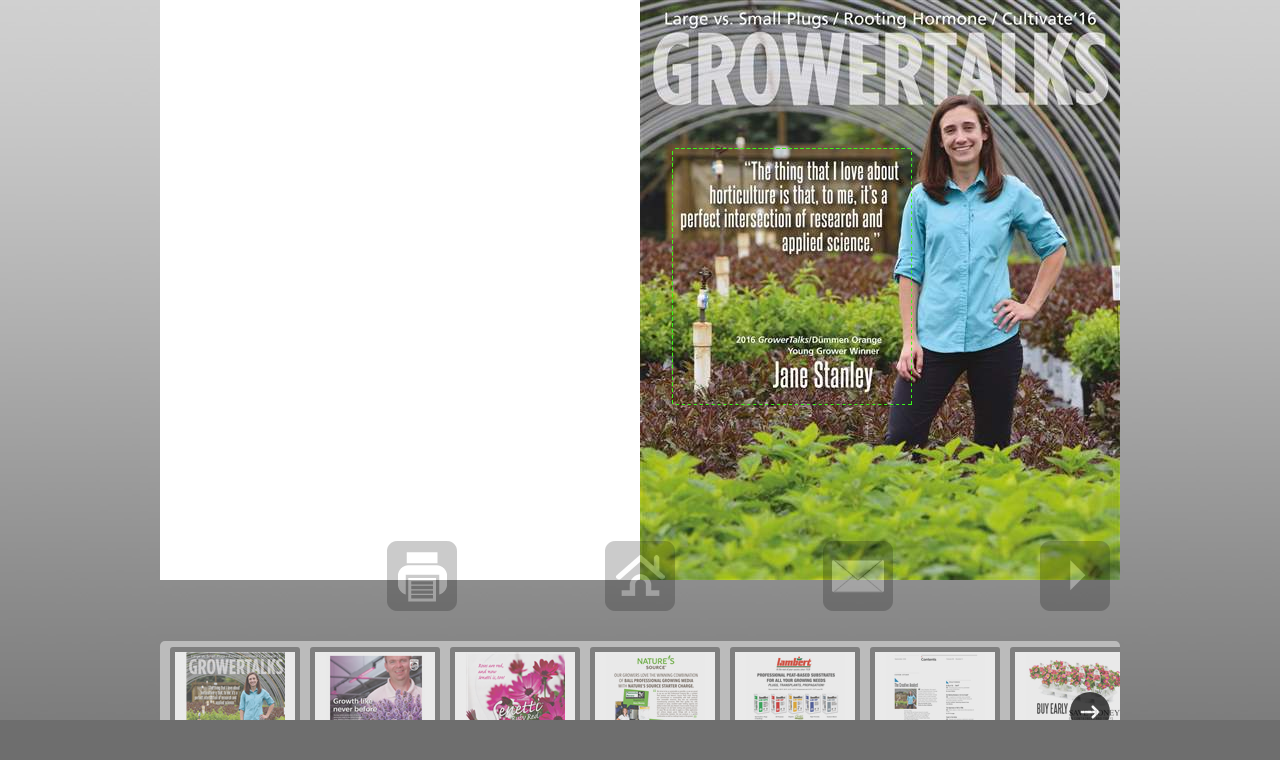

--- FILE ---
content_type: text/html; charset=utf-8
request_url: https://www.ballpublishing.com/magazine/gt_16_09/index.aspx
body_size: 10258
content:

<!doctype html>
<html lang="en">
<head id="Head1"><title>
	GrowerTalks - September 2016 - The Creative Analyst
</title><meta name="apple-mobile-web-app-capable" content="yes" /><meta name="apple-mobile-web-app-status-bar-style" content="black-translucent" /><meta name="viewport" content="user-scalable=no" /><meta http-equiv="X-UA-Compatible" content="IE=8" /><meta http-equiv="content-type" content="text/html;charset=utf-8" />
    <script src="scripts/jquery-1.6.2.min.js" type="text/javascript"></script>
    <script src="scripts/jquery-ui-1.8.13.custom.min.js" type="text/javascript"></script>
    <link rel="stylesheet" href="styles/stylesheet.css" type="text/css" media="screen" /><link href="styles/jquery.thumbnailScroller.css" rel="stylesheet" type="text/css" />
    <script src="scripts/jquery.thumbnailScroller.js" type="text/javascript"></script>
    <script type="text/javascript">
        var isiPad = (navigator.userAgent.match(/iPad/i) != null)
        if (isiPad)
            location.href = "ibook/mag.epub";
        (function ($) {
            window.onload = function () {
                //                $("#tS1").thumbnailScroller({
                //                    scrollerType: "hoverAccelerate",
                //                    scrollerOrientation: "horizontal",
                //                    scrollEasing: "easeOutCirc",
                //                    scrollEasingAmount: 800,
                //                    acceleration: 4,
                //                    scrollSpeed: 2000,
                //                    noScrollCenterSpace: 150,
                //                    autoScrolling: 0,
                //                    autoScrollingSpeed: 2000,
                //                    autoScrollingEasing: "easeInOutQuad",
                //                    autoScrollingDelay: 500
                //                });

                $("#tS1").thumbnailScroller({
                    scrollerType: "clickButtons",
                    scrollerOrientation: "horizontal",
                    scrollSpeed: 2,
                    scrollEasing: "easeOutCirc",
                    scrollEasingAmount: 600,
                    acceleration: 4,
                    scrollSpeed: 800,
                    noScrollCenterSpace: 10,
                    autoScrolling: 0,
                    autoScrollingSpeed: 2000,
                    autoScrollingEasing: "easeInOutQuad",
                    autoScrollingDelay: 500
                });

            }
        })(jQuery);
</script>
    <script type="text/javascript">
        var currentContent = 0;
//        var realImgWidth = 1280; //Dynamic Parameter
//        var realImgHeight = 1280; //Dynamic Parameter
//        var scaleImageWidth = 480; //Dynamic Parameter
//        var scaleImageHeight = 480; //Dynamic Parameter

        var realImgWidth = 1059; //989; //Dynamic Parameter
        var realImgHeight = 1280; //1280; //Dynamic Parameter
        var scaleImageWidth = 480; //480; //Dynamic Parameter
        var scaleImageHeight = 580; //620; //Dynamic Parameter

        var screenWidth;
        var halfScreenWidth;
        var screenHeight;
        var buttonwidth = 0; 
        var maxItems = 97; //64;  //Dynamic Parameter

        $(window).ready(function () {
            resize();
            scrollContent(currentContent);
            $(function() {         
            var btn = $('#btnSendEmail');         
            var oldScript = btn.attr('onclick');         
            btn.attr('onclick', '');         
            btn.click(function() {             
            if (validate()) {                 
            if (oldScript) {                     
            if ($.isFunction(oldScript)) {                         
            oldScript();                     
            } else {                         
            eval(oldScript);                     
            }                 
            }                 
            return true;             
            } 
            else {                 
            return false;             
            }         
            });     
            }); 

            $('#email').click(function (event) {
                event.stopPropagation();
            });
        });

        function resize() {
            $(window).unbind('resize');
            screenWidth = $(window).width();
            screenHeight = $(window).height();
            halfScreenWidth = parseInt(screenWidth / 2);
            // make the pages sit in the center of the page
            sizeContentWrapper();
            setLeftOnContentItems();
            $(window).bind('resize', function () { resize(); });
            showbar();
        }
        function setLeftOnContentItems() {
            var contentCount = 0;
            $(".contentItem").each(function (i) {
                contentCount += i;
                $(this).css('left', i * scaleImageWidth);
            });
        }
        function sizeContentWrapper() {
            $("#contentWrapper").css('width', scaleImageWidth*2);
            $("#contentWrapper").css('height', scaleImageHeight);
            $(".contentItem").css('width', scaleImageWidth);
            $(".contentItem").css('height', scaleImageHeight);
            $('#mask').css('width', screenWidth);
            $('#mask').css('height', realImgHeight);
            $('#fullpage').css('width', realImgWidth);
        }

        function hidepage() {
            $('#mask').hide();
            $('#imglarge').remove();
            $('#email').hide();
        }

        function showpage(i) {
            if(i!=0&&i!=maxItems)
            {
            // remove old image
            $('#imglarge').remove();
            var str = i + "";
            var img = new Image();
            $(img).load(function () {
                $(this).attr('style', 'border-style:none;width:' + realImgWidth + 'px;height:' + realImgHeight + 'px;z-index:1');
                $(this).attr('id', 'imglarge');
                $(this).attr('title', 'click to return');
                $(this).hide();
                // do we need an image map?
                if ($('#map' + i).length > 0) {
                    // load the image map
                    $(this).attr('usemap', '#map' + i);
                    drawHotSpots(i);
                }
                $('#fullpage').append(this);
                $(this).fadeIn(1000);
            }).attr('src', 'fla_images/page-' + str.lpad("0", 3) + '.jpg').attr('onclick','hidepage()');
            $('#mask').show();
            }
        }

        String.prototype.lpad = function (padString, length) {
            var str = this;
            while (str.length < length)
                str = padString + str;
            return str;
        }

        function getImageSize(MaxWidth, MaxHeight) {
            var imgHeight = realImgHeight;
            var imgWidth = realImgWidth;

            if (realImgWidth > realImgHeight) 
            {
                // Landscape format
                if (imgWidth > MaxWidth) 
                {
                    // scale height accordingly
                    imgHeight = parseInt((MaxWidth / imgWidth) * imgHeight);
                    // image is too wide - make it maximim width
                    imgWidth = MaxWidth;
                }
                // check if the image is too high
                if (imgHeight > MaxHeight) 
                {
                    // calculate the even smaller width
                    imgWidth = parseInt((MaxHeight / imgHeight) * imgWidth);
                    imgHeight = MaxHeight;
                }
            }
            else if (realImgWidth < realImgHeight) 
            {
                // Portrait format
                if (imgHeight > MaxHeight) 
                {
                    // scale width accordingly
                    imgWidth = parseInt((MaxHeight / imgHeight) * imgWidth);
                    // image is too tall - make it maximim height
                    imgHeight = MaxHeight;
                }
                // check if the image is still too wide
                if (imgWidth > MaxWidth) 
                {
                    // calculate the even smaller height
                    imgHeight = parseInt((MaxWidth / imgWidth) * imgHeight);
                    imgWidth = MaxWidth;
                }
            }
            else 
            {
                // Square format
                if (imgHeight > MaxHeight)
                {
                    imgHeight = MaxHeight;
                    imgWidth = parseInt((MaxHeight / imgHeight) * imgWidth);
                }
            }
            scaleImageWidth = imgWidth;
            scaleImageHeight = imgHeight;
        }

        function drawHotSpots(what) {
            // get all the areas
            $('#content' + what + ' a').remove();
            $('#map' + what).children().each(
            function () {
                coords = $(this).attr('coords').split(',');
                var top = coords[1];
                var left = coords[0];
                var width = coords[2] - coords[0];
                var height = coords[3] - coords[1];
                var alt = $(this).attr('alt');
                var href = $(this).attr('href');
                var target = $(this).attr('target');
                var offsetleft = 0; // (screenWidth - scaleImageWidth)
                if (offsetleft < 0)
                    offsetleft = 0;
                offsetleft = Math.floor(offsetleft / 2);
                left = parseInt(left) + parseInt(offsetleft);
                $('#content' + what).append('<div class="marquee" style="top:' + top + 'px;left:' + left + 'px;width:' + width + 'px;height:' + height + 'px"><a href="' + href + '" alt="' + alt + '" target="' + target + '" title="' + alt + '"><img alt="" border="0" src="images/clearpix.gif" width="' + width + '" height="' + height + '"></a></div>');
                var foo = "";
            });
        }

        function scrollContent(i) {
            if(i%2!=0)
                i=i-1;
            i = checkMax(i);
            var oldimageNum = currentContent;
            $("#contentWrapper").animate({ scrollLeft: i * scaleImageWidth }, 750,function() { if (oldimageNum != i) { $('#img' + (oldimageNum )).remove(); $('#img' + (oldimageNum + 1)).remove();} });
            currentContent = i;
            var whatimage = i;
            var str = whatimage + "";
            var whatimager = (i+1);
            var strr = whatimager + "";
            var image_count = $('#img' + i).length;
            if (image_count == 0) {
                // load the image if it is not already loaded
                var leftimg = new Image();
                $(leftimg).load(function () {
                    $(this).attr('style', 'border-style:none;width:' + scaleImageWidth + 'px;height:' + scaleImageHeight + 'px;z-index:1');
                    $(this).attr('id', 'img' + i);
                    $(this).hide();
                    // do we need an image map?
                    if ($('#map' + i).length > 0) {
                        // load the image map
                        $(this).attr('usemap', '#map' + i);
                        drawHotSpots(whatimage);
                    }
                    $('#content' + i).append(this);
                    $(this).fadeIn();
                }).error(function () {
                    alert("error");
                    // notify the user that the image could not be loaded
                }).attr('src', 'ipadimages/page-' + str.lpad("0", 3) + '.jpg').attr('onclick', 'showpage(' + i + ')');
            }
            var image_countr = $('#img' + (i+1)).length;
            if (image_countr == 0) {
                var rightimg = new Image();
                $(rightimg).load(function () {
                    $(this).attr('style', 'border-style:none;width:' + scaleImageWidth + 'px;height:' + scaleImageHeight + 'px;z-index:1');
                    $(this).attr('id', 'img' + (i+1));
                    $(this).hide();
                    // do we need an image map?
                    if ($('#map' + (i+1)).length > 0) {
                        // load the image map
                        $(this).attr('usemap', '#map' + (i + 1));
                        drawHotSpots(whatimager);
                    }
                    $('#content' + (i+1)).append(this);
                    $(this).fadeIn();
                }).error(function () {
                    alert("error");
                    // notify the user that the image could not be loaded
                }).attr('src', 'ipadimages/page-' + strr.lpad("0", 3) + '.jpg').attr('onclick', 'showpage(' + (i + 1) + ')');
            }
        }


         function scrollContentNext() {
            scrollContent(currentContent + 2);
        }

        function scrollContentPrev() {
            scrollContent(currentContent - 2);
        }

        function checkMax(i) {
            //var maxItems = $("li").length;
            if (i >=maxItems) {
                return i - 1;
            }
            if (i < 0) {
                return 0;
            }
            return i;
        }


        function showbar() {
            $('#homeButton').stop().fadeTo(0, 1);
            $('#homeButton').stop().delay(1000).fadeTo('slow', 0.2);
            $('#emailButton').stop().fadeTo(0, 1);
            $('#emailButton').stop().delay(1000).fadeTo('slow', 0.2);
            $('#printButton').stop().fadeTo(0, 1);
            $('#printButton').stop().delay(1000).fadeTo('slow', 0.2);

            if (currentContent == 0) {
                $('#leftButton').hide();
            }
            else {
                $('#leftButton').stop().fadeTo(0, 1);
                $('#leftButton').stop().delay(1000).fadeTo('slow', 0.2);
            }
            if (currentContent == maxItems - 1) {
                $('#rightButton').hide();
            }
            else {
                $('#rightButton').stop().fadeTo(0, 1);
                $('#rightButton').stop().delay(1000).fadeTo('slow', 0.2);
            }
        }
        function showbarfixed(){
            $('#homeButton').stop().fadeTo(0, 1);
            $('#emailButton').stop().fadeTo(0, 1);
            $('#printButton').stop().fadeTo(0, 1);
            if (currentContent == 0) {
                $('#leftButton').hide();
            }
            else {
                $('#leftButton').stop().fadeTo(0, 1);
            }
            if (currentContent == maxItems - 1) {
                $('#rightButton').hide();
            }
            else {
                $('#rightButton').stop().fadeTo(0, 1);
            }
        }

        function hidebar(){
            $('#homeButton').stop().fadeTo('slow', 0.2);
            $('#leftButton').stop().fadeTo('slow', 0.2);
            $('#rightButton').stop().fadeTo('slow', 0.2);
            $('#emailButton').stop().fadeTo('slow', 0.2);
            $('#printButton').stop().fadeTo('slow', 0.2);
        }
        function showEmail() {
            $('#mask').show();
            $('#email').show();
        }
        function showPrint(){
        window.open('thumbs.aspx', 'printwin','fullscreen=1,scrollbars=1' ); 
        }
        function hideEmail() {

            $('#message').text('Message Sent');
            $('#email').stop().delay(1000).hide(10)
            $('#mask').stop().delay(1000).hide(10);
        }
        function validate(){
        var retval=true;
        if(validateEmail($('#userEmail').val())){
           $('#userEmail').css('background-color','#ffffff');
        }
        else{
         $('#userEmail').css('background-color','#ff9999');
         retval=false;
        }
        if(validateEmail($('#userFriendEmail').val())){
           $('#userFriendEmail').css('background-color','#ffffff');
        }
        else{
         $('#userFriendEmail').css('background-color','#ff9999');
         retval=false;
        }   
        return retval;
        }
        function validateEmail(email) {  
        var re = /^(([^<>()[\]\\.,;:\s@\"]+(\.[^<>()[\]\\.,;:\s@\"]+)*)|(\ ".+\"))@((\[[0-9]{1,3}\.[0-9]{1,3}\.[0-9]{1,3}\.[0-9]{1,3}\])|(([a-zA -Z\-0-9]+\.)+[a-zA-Z]{2,}))$/;     
        return re.test(email); 
        }

    </script>
</head>
<body ontouchmove="BlockMove(event);">
    <form method="post" action="./index.aspx" id="form1">
<div class="aspNetHidden">
<input type="hidden" name="__EVENTTARGET" id="__EVENTTARGET" value="" />
<input type="hidden" name="__EVENTARGUMENT" id="__EVENTARGUMENT" value="" />
<input type="hidden" name="__VIEWSTATE" id="__VIEWSTATE" value="/wEPDwUKMTQwMjM2NzE4N2Rk0q5nL7nBHOpnV6ygxHQjW+T4sMSQLjJtlTWdNUJnWWY=" />
</div>

<script type="text/javascript">
//<![CDATA[
var theForm = document.forms['form1'];
if (!theForm) {
    theForm = document.form1;
}
function __doPostBack(eventTarget, eventArgument) {
    if (!theForm.onsubmit || (theForm.onsubmit() != false)) {
        theForm.__EVENTTARGET.value = eventTarget;
        theForm.__EVENTARGUMENT.value = eventArgument;
        theForm.submit();
    }
}
//]]>
</script>


<script src="/WebResource.axd?d=WDGzQZ7Nd1BrhpxEUxTtgAe42mYWa32wQqWY5WKjAqKhFkPRT2zy6SVW6Q3oaAXj_V-BytmHymdlLCnU_8ge2eo76Zhcyxp-59zoGdARTrc1&amp;t=638901356248157332" type="text/javascript"></script>


<script src="/ScriptResource.axd?d=v5N0BX1UyCZyZfpO-fl0wN1aZY48_2AkezDSNTx0j9Yh_VIZKNyPhMlJ5xCQS1mtRD8fHgr5aRh_QGsOjb_PkHtbuUWKNXiGpqrXQOBkrbki619_YTfmcjcNAnM0KUmrA7ylIqLPiJMkgWWEP2KF5X4DfKM0xBSig0Z_O3PlCPA1&amp;t=5c0e0825" type="text/javascript"></script>
<script src="/ScriptResource.axd?d=jJu4GdHQCxHYYDHAuZuA_5CL8OjZZrrkNOGV0Gv4bCsSnRGSyEdBte1Mnlbhie-eaitwdfS8v-x6cLKp58pLo_Fo5l3qPOC1C4iCpQXJ2X0TbF68GrMDgHgFaTF441C3zanj45UXb2lHNLlirlFeKWikVDPsXBfPOdeiF0Zq6YZdwHBX5JRgxAD2qWstfoP50&amp;t=5c0e0825" type="text/javascript"></script>
<div class="aspNetHidden">

	<input type="hidden" name="__VIEWSTATEGENERATOR" id="__VIEWSTATEGENERATOR" value="9FF17C61" />
	<input type="hidden" name="__EVENTVALIDATION" id="__EVENTVALIDATION" value="/wEdAAXSSyhfTRBOKAGT6mnEd5x0xanJLkVHzomqqsU1eeW/3kZOWbSszax0jPkVbcvnEDy0tOoqxF90KKcD18Y4lEwSUYDRAKamUuw19TfJFMq/WU/wQ9+Zr33DgLtwZjM+Y6aCfszo3q+yNDv8T599Sty0" />
</div>
        <div id="mask" onclick="hidepage();">
            <div id="fullpage"></div>
            <div id="email">
            <script type="text/javascript">
//<![CDATA[
Sys.WebForms.PageRequestManager._initialize('ScriptManager1', 'form1', ['fUpdatePanel','UpdatePanel'], ['btnSendEmail','btnSendEmail'], [], 90, '');
//]]>
</script>

            <div id="UpdatePanel">
	
            
            
            <table border="0" cellpadding="0" cellspacing="0">
                <tr><td><img src="images/clearpix.gif" style="height:5px" /></td></tr>
                <tr><td align="left">Your email address:</td></tr>
                <tr><td><img src="images/clearpix.gif" style="height:5px" /></td></tr>
                <tr><td><input name="userEmail" type="text" id="userEmail" style="width:240px;" /></td></tr>
                <tr><td><img src="images/clearpix.gif" style="height:5px" /></td></tr>
                <tr><td align="left">Your friend's email address:</td></tr>
                <tr><td><img src="images/clearpix.gif" style="height:5px" /></td></tr>
                <tr><td><input name="userFriendEmail" type="text" id="userFriendEmail" style="width:240px;" /></td></tr>
                <tr><td><img src="images/clearpix.gif" style="height:5px" /></td></tr>
                <tr><td align="left">Your message (optional):</td></tr>
                <tr><td><img src="images/clearpix.gif" style="height:5px" /></td></tr>
                <tr><td><textarea name="userMessage" rows="5" cols="20" id="userMessage" style="width:240px;resize:none">
</textarea></td></tr>
                <tr><td><img src="images/clearpix.gif" style="height:5px" /></td></tr>
                <tr><td align="left"><input type="button" name="btnSendEmail" value="Send Email" onclick="javascript:__doPostBack(&#39;btnSendEmail&#39;,&#39;&#39;)" id="btnSendEmail" /><br />
                <div id="message"></div></td></tr>
            </table>
            
            
</div>
            </div>
        </div>
                    
                    <div id="container" style="position:relative;width:960px;height:621px;margin-left:auto;margin-right:auto;">
                    <div id="contentWrapper">
                        <div class="contentItem"id="content0"></div>
<div class="contentItem" id="content1"  title="click to enlarge" ></div>
<div class="contentItem" id="content2"  title="click to enlarge" ></div>
<div class="contentItem" id="content3"  title="click to enlarge" ></div>
<div class="contentItem" id="content4"  title="click to enlarge" ></div>
<div class="contentItem" id="content5"  title="click to enlarge" ></div>
<div class="contentItem" id="content6"  title="click to enlarge" ></div>
<div class="contentItem" id="content7"  title="click to enlarge" ></div>
<div class="contentItem" id="content8"  title="click to enlarge" ></div>
<div class="contentItem" id="content9"  title="click to enlarge" ></div>
<div class="contentItem" id="content10" title="click to enlarge"></div>
<div class="contentItem" id="content11"  title="click to enlarge" ></div>
<div class="contentItem" id="content12" title="click to enlarge"></div>
<div class="contentItem" id="content13"  title="click to enlarge" ></div>
<div class="contentItem" id="content14" title="click to enlarge"></div>
<div class="contentItem" id="content15" title="click to enlarge"></div>
<div class="contentItem" id="content16"  title="click to enlarge" ></div>
<div class="contentItem" id="content17"  title="click to enlarge" ></div>
<div class="contentItem" id="content18"  title="click to enlarge" ></div>
<div class="contentItem" id="content19"  title="click to enlarge" ></div>
<div class="contentItem" id="content20"  title="click to enlarge" ></div>
<div class="contentItem" id="content21"  title="click to enlarge" ></div>
<div class="contentItem" id="content22"  title="click to enlarge" ></div>
<div class="contentItem" id="content23"  title="click to enlarge" ></div>
<div class="contentItem" id="content24" title="click to enlarge"></div>
<div class="contentItem" id="content25"  title="click to enlarge" ></div>
<div class="contentItem" id="content26"  title="click to enlarge" ></div>
<div class="contentItem" id="content27"  title="click to enlarge" ></div>
<div class="contentItem" id="content28" title="click to enlarge"></div>
<div class="contentItem" id="content29"  title="click to enlarge" ></div>
<div class="contentItem" id="content30" title="click to enlarge"></div>
<div class="contentItem" id="content31"  title="click to enlarge" ></div>
<div class="contentItem" id="content32" title="click to enlarge"></div>
<div class="contentItem" id="content33"  title="click to enlarge" ></div>
<div class="contentItem" id="content34"  title="click to enlarge" ></div>
<div class="contentItem" id="content35" title="click to enlarge"></div>
<div class="contentItem" id="content36"  title="click to enlarge" ></div>
<div class="contentItem" id="content37" title="click to enlarge"></div>
<div class="contentItem" id="content38" title="click to enlarge"></div>
<div class="contentItem" id="content39"  title="click to enlarge" ></div>
<div class="contentItem" id="content40" title="click to enlarge"></div>
<div class="contentItem" id="content41"  title="click to enlarge" ></div>
<div class="contentItem" id="content42"  title="click to enlarge" ></div>
<div class="contentItem" id="content43"  title="click to enlarge" ></div>
<div class="contentItem" id="content44" title="click to enlarge"></div>
<div class="contentItem" id="content45"  title="click to enlarge" ></div>
<div class="contentItem" id="content46"  title="click to enlarge" ></div>
<div class="contentItem" id="content47"  title="click to enlarge" ></div>
<div class="contentItem" id="content48" title="click to enlarge"></div>
<div class="contentItem" id="content49" title="click to enlarge"></div>
<div class="contentItem" id="content50" title="click to enlarge"></div>
<div class="contentItem" id="content51"  title="click to enlarge" ></div>
<div class="contentItem" id="content52" title="click to enlarge"></div>
<div class="contentItem" id="content53"  title="click to enlarge" ></div>
<div class="contentItem" id="content54"  title="click to enlarge" ></div>
<div class="contentItem" id="content55"  title="click to enlarge" ></div>
<div class="contentItem" id="content56"  title="click to enlarge" ></div>
<div class="contentItem" id="content57"  title="click to enlarge" ></div>
<div class="contentItem" id="content58" title="click to enlarge"></div>
<div class="contentItem" id="content59"  title="click to enlarge" ></div>
<div class="contentItem" id="content60" title="click to enlarge"></div>
<div class="contentItem" id="content61"  title="click to enlarge" ></div>
<div class="contentItem" id="content62" title="click to enlarge"></div>
<div class="contentItem" id="content63"  title="click to enlarge" ></div>
<div class="contentItem" id="content64" title="click to enlarge"></div>
<div class="contentItem" id="content65" title="click to enlarge"></div>
<div class="contentItem" id="content66" title="click to enlarge"></div>
<div class="contentItem" id="content67"  title="click to enlarge" ></div>
<div class="contentItem" id="content68"  title="click to enlarge" ></div>
<div class="contentItem" id="content69"  title="click to enlarge" ></div>
<div class="contentItem" id="content70"  title="click to enlarge" ></div>
<div class="contentItem" id="content71"  title="click to enlarge" ></div>
<div class="contentItem" id="content72"  title="click to enlarge" ></div>
<div class="contentItem" id="content73"  title="click to enlarge" ></div>
<div class="contentItem" id="content74"  title="click to enlarge" ></div>
<div class="contentItem" id="content75"  title="click to enlarge" ></div>
<div class="contentItem" id="content76" title="click to enlarge"></div>
<div class="contentItem" id="content77" title="click to enlarge"></div>
<div class="contentItem" id="content78" title="click to enlarge"></div>
<div class="contentItem" id="content79"  title="click to enlarge" ></div>
<div class="contentItem" id="content80"  title="click to enlarge" ></div>
<div class="contentItem" id="content81"  title="click to enlarge" ></div>
<div class="contentItem" id="content82"  title="click to enlarge" ></div>
<div class="contentItem" id="content83"  title="click to enlarge" ></div>
<div class="contentItem" id="content84" title="click to enlarge"></div>
<div class="contentItem" id="content85"  title="click to enlarge" ></div>
<div class="contentItem" id="content86"  title="click to enlarge" ></div>
<div class="contentItem" id="content87"  title="click to enlarge" ></div>
<div class="contentItem" id="content88"  title="click to enlarge" ></div>
<div class="contentItem" id="content89"  title="click to enlarge" ></div>
<div class="contentItem" id="content90"  title="click to enlarge" ></div>
<div class="contentItem" id="content91"  title="click to enlarge" ></div>
<div class="contentItem" id="content92" title="click to enlarge"></div>
<div class="contentItem" id="content93"  title="click to enlarge" ></div>
<div class="contentItem" id="content94" title="click to enlarge"></div>
<div class="contentItem" id="content95"  title="click to enlarge" ></div>
<div class="contentItem" id="content96"  title="click to enlarge" ></div>
<div class="contentItem" id="content97"></div>

                    </div>
                    </div>



    <div id="menupos" style="margin-left:auto;margin-right:auto;width:960px;">
    <div id="menubar"  onclick="showbar();">
        <div id="rightButton">
            <a href="#" onclick="scrollContentNext()"></a>
        </div>
        <div id="leftButton">
            <a href="#" onclick="scrollContentPrev()"></a>
        </div>
        <div id="homeButton">
            <a href="#" onclick="scrollContent(0)"></a>
        </div>
        <div id="emailButton">
            <a href="#" onclick="showEmail()"></a>
        </div>
        <div id="printButton">
            <a href="#" onclick="showPrint()"></a>
        </div>
    </div>
    </div>

     <div id="Div1" style="margin-left:auto;margin-right:auto;width:960px;background-color:#ff0000;z-index:99;">
 <div id="tS1" class="jThumbnailScroller">
	<div class="jTscrollerContainer">
		<div class="jTscroller">
            <a href="javascript:scrollContent(0);"><img src="thumbs/page-001.jpg" /></a>
<a href="javascript:scrollContent(2);"><img src="thumbs/page-002.jpg" /></a>
<a href="javascript:scrollContent(2);"><img src="thumbs/page-003.jpg" /></a>
<a href="javascript:scrollContent(4);"><img src="thumbs/page-004.jpg" /></a>
<a href="javascript:scrollContent(4);"><img src="thumbs/page-005.jpg" /></a>
<a href="javascript:scrollContent(6);"><img src="thumbs/page-006.jpg" /></a>
<a href="javascript:scrollContent(6);"><img src="thumbs/page-007.jpg" /></a>
<a href="javascript:scrollContent(8);"><img src="thumbs/page-008.jpg" /></a>
<a href="javascript:scrollContent(8);"><img src="thumbs/page-009.jpg" /></a>
<a href="javascript:scrollContent(10);"><img src="thumbs/page-010.jpg" /></a>
<a href="javascript:scrollContent(10);"><img src="thumbs/page-011.jpg" /></a>
<a href="javascript:scrollContent(12);"><img src="thumbs/page-012.jpg" /></a>
<a href="javascript:scrollContent(12);"><img src="thumbs/page-013.jpg" /></a>
<a href="javascript:scrollContent(14);"><img src="thumbs/page-014.jpg" /></a>
<a href="javascript:scrollContent(14);"><img src="thumbs/page-015.jpg" /></a>
<a href="javascript:scrollContent(16);"><img src="thumbs/page-016.jpg" /></a>
<a href="javascript:scrollContent(16);"><img src="thumbs/page-017.jpg" /></a>
<a href="javascript:scrollContent(18);"><img src="thumbs/page-018.jpg" /></a>
<a href="javascript:scrollContent(18);"><img src="thumbs/page-019.jpg" /></a>
<a href="javascript:scrollContent(20);"><img src="thumbs/page-020.jpg" /></a>
<a href="javascript:scrollContent(20);"><img src="thumbs/page-021.jpg" /></a>
<a href="javascript:scrollContent(22);"><img src="thumbs/page-022.jpg" /></a>
<a href="javascript:scrollContent(22);"><img src="thumbs/page-023.jpg" /></a>
<a href="javascript:scrollContent(24);"><img src="thumbs/page-024.jpg" /></a>
<a href="javascript:scrollContent(24);"><img src="thumbs/page-025.jpg" /></a>
<a href="javascript:scrollContent(26);"><img src="thumbs/page-026.jpg" /></a>
<a href="javascript:scrollContent(26);"><img src="thumbs/page-027.jpg" /></a>
<a href="javascript:scrollContent(28);"><img src="thumbs/page-028.jpg" /></a>
<a href="javascript:scrollContent(28);"><img src="thumbs/page-029.jpg" /></a>
<a href="javascript:scrollContent(30);"><img src="thumbs/page-030.jpg" /></a>
<a href="javascript:scrollContent(30);"><img src="thumbs/page-031.jpg" /></a>
<a href="javascript:scrollContent(32);"><img src="thumbs/page-032.jpg" /></a>
<a href="javascript:scrollContent(32);"><img src="thumbs/page-033.jpg" /></a>
<a href="javascript:scrollContent(34);"><img src="thumbs/page-034.jpg" /></a>
<a href="javascript:scrollContent(34);"><img src="thumbs/page-035.jpg" /></a>
<a href="javascript:scrollContent(36);"><img src="thumbs/page-036.jpg" /></a>
<a href="javascript:scrollContent(36);"><img src="thumbs/page-037.jpg" /></a>
<a href="javascript:scrollContent(38);"><img src="thumbs/page-038.jpg" /></a>
<a href="javascript:scrollContent(38);"><img src="thumbs/page-039.jpg" /></a>
<a href="javascript:scrollContent(40);"><img src="thumbs/page-040.jpg" /></a>
<a href="javascript:scrollContent(40);"><img src="thumbs/page-041.jpg" /></a>
<a href="javascript:scrollContent(42);"><img src="thumbs/page-042.jpg" /></a>
<a href="javascript:scrollContent(42);"><img src="thumbs/page-043.jpg" /></a>
<a href="javascript:scrollContent(44);"><img src="thumbs/page-044.jpg" /></a>
<a href="javascript:scrollContent(44);"><img src="thumbs/page-045.jpg" /></a>
<a href="javascript:scrollContent(46);"><img src="thumbs/page-046.jpg" /></a>
<a href="javascript:scrollContent(46);"><img src="thumbs/page-047.jpg" /></a>
<a href="javascript:scrollContent(48);"><img src="thumbs/page-048.jpg" /></a>
<a href="javascript:scrollContent(48);"><img src="thumbs/page-049.jpg" /></a>
<a href="javascript:scrollContent(50);"><img src="thumbs/page-050.jpg" /></a>
<a href="javascript:scrollContent(50);"><img src="thumbs/page-051.jpg" /></a>
<a href="javascript:scrollContent(52);"><img src="thumbs/page-052.jpg" /></a>
<a href="javascript:scrollContent(52);"><img src="thumbs/page-053.jpg" /></a>
<a href="javascript:scrollContent(54);"><img src="thumbs/page-054.jpg" /></a>
<a href="javascript:scrollContent(54);"><img src="thumbs/page-055.jpg" /></a>
<a href="javascript:scrollContent(56);"><img src="thumbs/page-056.jpg" /></a>
<a href="javascript:scrollContent(56);"><img src="thumbs/page-057.jpg" /></a>
<a href="javascript:scrollContent(58);"><img src="thumbs/page-058.jpg" /></a>
<a href="javascript:scrollContent(58);"><img src="thumbs/page-059.jpg" /></a>
<a href="javascript:scrollContent(60);"><img src="thumbs/page-060.jpg" /></a>
<a href="javascript:scrollContent(60);"><img src="thumbs/page-061.jpg" /></a>
<a href="javascript:scrollContent(62);"><img src="thumbs/page-062.jpg" /></a>
<a href="javascript:scrollContent(62);"><img src="thumbs/page-063.jpg" /></a>
<a href="javascript:scrollContent(64);"><img src="thumbs/page-064.jpg" /></a>
<a href="javascript:scrollContent(64);"><img src="thumbs/page-065.jpg" /></a>
<a href="javascript:scrollContent(66);"><img src="thumbs/page-066.jpg" /></a>
<a href="javascript:scrollContent(66);"><img src="thumbs/page-067.jpg" /></a>
<a href="javascript:scrollContent(68);"><img src="thumbs/page-068.jpg" /></a>
<a href="javascript:scrollContent(68);"><img src="thumbs/page-069.jpg" /></a>
<a href="javascript:scrollContent(70);"><img src="thumbs/page-070.jpg" /></a>
<a href="javascript:scrollContent(70);"><img src="thumbs/page-071.jpg" /></a>
<a href="javascript:scrollContent(72);"><img src="thumbs/page-072.jpg" /></a>
<a href="javascript:scrollContent(72);"><img src="thumbs/page-073.jpg" /></a>
<a href="javascript:scrollContent(74);"><img src="thumbs/page-074.jpg" /></a>
<a href="javascript:scrollContent(74);"><img src="thumbs/page-075.jpg" /></a>
<a href="javascript:scrollContent(76);"><img src="thumbs/page-076.jpg" /></a>
<a href="javascript:scrollContent(76);"><img src="thumbs/page-077.jpg" /></a>
<a href="javascript:scrollContent(78);"><img src="thumbs/page-078.jpg" /></a>
<a href="javascript:scrollContent(78);"><img src="thumbs/page-079.jpg" /></a>
<a href="javascript:scrollContent(80);"><img src="thumbs/page-080.jpg" /></a>
<a href="javascript:scrollContent(80);"><img src="thumbs/page-081.jpg" /></a>
<a href="javascript:scrollContent(82);"><img src="thumbs/page-082.jpg" /></a>
<a href="javascript:scrollContent(82);"><img src="thumbs/page-083.jpg" /></a>
<a href="javascript:scrollContent(84);"><img src="thumbs/page-084.jpg" /></a>
<a href="javascript:scrollContent(84);"><img src="thumbs/page-085.jpg" /></a>
<a href="javascript:scrollContent(86);"><img src="thumbs/page-086.jpg" /></a>
<a href="javascript:scrollContent(86);"><img src="thumbs/page-087.jpg" /></a>
<a href="javascript:scrollContent(88);"><img src="thumbs/page-088.jpg" /></a>
<a href="javascript:scrollContent(88);"><img src="thumbs/page-089.jpg" /></a>
<a href="javascript:scrollContent(90);"><img src="thumbs/page-090.jpg" /></a>
<a href="javascript:scrollContent(90);"><img src="thumbs/page-091.jpg" /></a>
<a href="javascript:scrollContent(92);"><img src="thumbs/page-092.jpg" /></a>
<a href="javascript:scrollContent(92);"><img src="thumbs/page-093.jpg" /></a>
<a href="javascript:scrollContent(94);"><img src="thumbs/page-094.jpg" /></a>
<a href="javascript:scrollContent(94);"><img src="thumbs/page-095.jpg" /></a>
<a href="javascript:scrollContent(96);"><img src="thumbs/page-096.jpg" /></a>

        </div>
	</div>
	<a href="#" class="jTscrollerPrevButton"></a>
	<a href="#" class="jTscrollerNextButton"></a>
</div>
    <map name="map1" id="map1"><area shape="rect" coords="32,148,270,403" alt="Go to page 48" href="Javascript:scrollContent(49)" target="_self"  /></map>
<map name="map2" id="map2"><area shape="rect" coords="38,19,445,562" alt="Visit website" href="http://www.ballpublishing.com/BPUtils/FlipAdTrack.aspx?asid=13797" target="_blank"  /></map>
<map name="map3" id="map3"><area shape="rect" coords="39,19,446,562" alt="Visit website" href="http://www.ballpublishing.com/BPUtils/FlipAdTrack.aspx?asid=13798" target="_blank"  /></map>
<map name="map4" id="map4"><area shape="rect" coords="38,19,445,562" alt="Visit website" href="http://www.ballpublishing.com/BPUtils/FlipAdTrack.aspx?asid=13863" target="_blank"  /></map>
<map name="map5" id="map5"><area shape="rect" coords="38,19,445,562" alt="Visit website" href="http://www.ballpublishing.com/BPUtils/FlipAdTrack.aspx?asid=13864" target="_blank"  /></map>
<map name="map6" id="map6"><area shape="rect" coords="151,171,251,262" alt="Go to page 48" href="Javascript:scrollContent(49)" target="_self"  /><area shape="rect" coords="288,259,428,300" alt="Go to page 62" href="Javascript:scrollContent(63)" target="_self"  /><area shape="rect" coords="100,438,150,448" alt="Go to page 26" href="Javascript:scrollContent(27)" target="_self"  /><area shape="rect" coords="288,438,428,478" alt="Go to page 78" href="Javascript:scrollContent(79)" target="_self"  /><area shape="rect" coords="288,383,428,433" alt="Go to page 76" href="Javascript:scrollContent(77)" target="_self"  /><area shape="rect" coords="288,305,428,380" alt="Go to page 64" href="Javascript:scrollContent(65)" target="_self"  /><area shape="rect" coords="288,154,428,192" alt="Go to page 52" href="Javascript:scrollContent(53)" target="_self"  /><area shape="rect" coords="288,198,428,255" alt="Go to page 58" href="Javascript:scrollContent(59)" target="_self"  /><area shape="rect" coords="100,401,150,411" alt="Go to page 10" href="Javascript:scrollContent(11)" target="_self"  /><area shape="rect" coords="100,413,150,423" alt="Go to page 12" href="Javascript:scrollContent(13)" target="_self"  /><area shape="rect" coords="100,426,150,435" alt="Go to page 14" href="Javascript:scrollContent(15)" target="_self"  /><area shape="rect" coords="100,486,150,496" alt="Go to page 90" href="Javascript:scrollContent(91)" target="_self"  /><area shape="rect" coords="100,474,150,484" alt="Go to page 44" href="Javascript:scrollContent(45)" target="_self"  /><area shape="rect" coords="100,462,150,472" alt="Go to page 36" href="Javascript:scrollContent(37)" target="_self"  /><area shape="rect" coords="100,450,150,460" alt="Go to page 35" href="Javascript:scrollContent(36)" target="_self"  /></map>
<map name="map7" id="map7"><area shape="rect" coords="38,19,445,562" alt="Visit website" href="http://www.ballpublishing.com/BPUtils/FlipAdTrack.aspx?asid=13799" target="_blank"  /></map>
<map name="map8" id="map8"><area shape="rect" coords="37,124,166,199" alt="Go to page 28" href="Javascript:scrollContent(29)" target="_self"  /><area shape="rect" coords="171,474,298,524" alt="Visit website" href="http://www.ballpublishing.com/magazine/gp_16_09/index.aspx?PageNum=42" target="_blank"  /><area shape="rect" coords="174,322,303,386" alt="Go to page 84" href="Javascript:scrollContent(85)" target="_self"  /><area shape="rect" coords="174,209,303,266" alt="Go to page 94" href="Javascript:scrollContent(95)" target="_self"  /><area shape="rect" coords="174,138,303,203" alt="Go to page 92" href="Javascript:scrollContent(93)" target="_self"  /><area shape="rect" coords="174,60,303,133" alt="Go to page 44" href="Javascript:scrollContent(45)" target="_self"  /><area shape="rect" coords="37,272,166,332" alt="Go to page 40" href="Javascript:scrollContent(41)" target="_self"  /><area shape="rect" coords="37,203,166,268" alt="Go to page 30" href="Javascript:scrollContent(31)" target="_self"  /><area shape="rect" coords="106,429,161,468" alt="" href="" target="_self"  /><area shape="rect" coords="40,473,156,532" alt="Visit website" href="http://www.ballpublishing.com/magazine/gp_16_09/index.aspx?PageNum=20" target="_blank"  /><area shape="rect" coords="171,429,298,468" alt="Visit website" href="http://www.ballpublishing.com/magazine/gp_16_09/index.aspx?PageNum=36" target="_blank"  /><area shape="rect" coords="46,398,95,464" alt="Visit website" href="http://www.ballpublishing.com/magazine/gp_16_09/index.aspx" target="_blank"  /></map>
<map name="map9" id="map9"><area shape="rect" coords="38,19,445,562" alt="Visit website" href="http://www.ballpublishing.com/BPUtils/FlipAdTrack.aspx?asid=13800" target="_blank"  /></map>
<map name="map11" id="map11"><area shape="rect" coords="38,19,445,562" alt="Visit website" href="http://www.ballpublishing.com/BPUtils/FlipAdTrack.aspx?asid=13801" target="_blank"  /></map>
<map name="map13" id="map13"><area shape="rect" coords="25,27,463,550" alt="Visit website" href="http://www.ballpublishing.com/BPUtils/FlipAdTrack.aspx?asid=13802" target="_blank"  /></map>
<map name="map16" id="map16"><area shape="rect" coords="49,47,161,535" alt="Visit website" href="http://www.ballpublishing.com/BPUtils/FlipAdTrack.aspx?asid=13803" target="_blank"  /></map>
<map name="map17" id="map17"><area shape="rect" coords="39,19,446,562" alt="Visit website" href="http://www.ballpublishing.com/BPUtils/FlipAdTrack.aspx?asid=13804" target="_blank"  /></map>
<map name="map18" id="map18"><area shape="rect" coords="51,181,293,533" alt="Visit website" href="http://www.ballpublishing.com/BPUtils/FlipAdTrack.aspx?asid=13805" target="_blank"  /></map>
<map name="map19" id="map19"><area shape="rect" coords="38,33,453,545" alt="Visit website" href="http://www.ballpublishing.com/BPUtils/FlipAdTrack.aspx?asid=13806" target="_blank"  /></map>
<map name="map20" id="map20"><area shape="rect" coords="13,19,153,562" alt="Visit website" href="http://www.ballpublishing.com/BPUtils/FlipAdTrack.aspx?asid=13807" target="_blank"  /></map>
<map name="map21" id="map21"><area shape="rect" coords="39,19,446,562" alt="Visit website" href="http://www.ballpublishing.com/BPUtils/FlipAdTrack.aspx?asid=13808" target="_blank"  /></map>
<map name="map22" id="map22"><area shape="rect" coords="24,380,458,564" alt="Visit website" href="http://www.ballpublishing.com/BPUtils/FlipAdTrack.aspx?asid=13809" target="_blank"  /></map>
<map name="map23" id="map23"><area shape="rect" coords="39,19,446,562" alt="Visit website" href="http://www.ballpublishing.com/BPUtils/FlipAdTrack.aspx?asid=13810" target="_blank"  /></map>
<map name="map25" id="map25"><area shape="rect" coords="189,45,433,268" alt="Visit website" href="http://www.ballpublishing.com/BPUtils/FlipAdTrack.aspx?asid=13811" target="_blank"  /><area shape="rect" coords="189,307,433,530" alt="Visit website" href="http://www.ballpublishing.com/BPUtils/FlipAdTrack.aspx?asid=13812" target="_blank"  /></map>
<map name="map26" id="map26"><area shape="rect" coords="19,432,466,563" alt="Visit website" href="http://www.ballpublishing.com/BPUtils/FlipAdTrack.aspx?asid=13813" target="_blank"  /></map>
<map name="map27" id="map27"><area shape="rect" coords="19,431,466,563" alt="Visit website" href="http://www.ballpublishing.com/BPUtils/FlipAdTrack.aspx?asid=13813" target="_blank"  /></map>
<map name="map29" id="map29"><area shape="rect" coords="39,19,446,562" alt="Visit website" href="http://www.ballpublishing.com/BPUtils/FlipAdTrack.aspx?asid=13814" target="_blank"  /></map>
<map name="map31" id="map31"><area shape="rect" coords="39,19,446,562" alt="Visit website" href="http://www.ballpublishing.com/BPUtils/FlipAdTrack.aspx?asid=13815" target="_blank"  /></map>
<map name="map33" id="map33"><area shape="rect" coords="39,19,446,562" alt="Visit website" href="http://www.ballpublishing.com/BPUtils/FlipAdTrack.aspx?asid=13816" target="_blank"  /></map>
<map name="map34" id="map34"><area shape="rect" coords="54,45,288,269" alt="Visit website" href="http://www.ballpublishing.com/BPUtils/FlipAdTrack.aspx?asid=13817" target="_blank"  /><area shape="rect" coords="53,305,287,530" alt="Visit website" href="http://www.ballpublishing.com/BPUtils/FlipAdTrack.aspx?asid=13818" target="_blank"  /></map>
<map name="map36" id="map36"><area shape="rect" coords="322,305,432,533" alt="Visit website" href="http://www.ballpublishing.com/BPUtils/FlipAdTrack.aspx?asid=13820" target="_blank"  /><area shape="rect" coords="186,304,296,532" alt="Visit website" href="http://www.ballpublishing.com/BPUtils/FlipAdTrack.aspx?asid=13819" target="_blank"  /></map>
<map name="map39" id="map39"><area shape="rect" coords="315,296,441,539" alt="Visit website" href="http://www.ballpublishing.com/BPUtils/FlipAdTrack.aspx?asid=13821" target="_blank"  /></map>
<map name="map41" id="map41"><area shape="rect" coords="39,19,446,562" alt="Visit website" href="http://www.ballpublishing.com/BPUtils/FlipAdTrack.aspx?asid=13822" target="_blank"  /></map>
<map name="map42" id="map42"><area shape="rect" coords="56,182,284,523" alt="Visit website" href="http://www.ballpublishing.com/BPUtils/FlipAdTrack.aspx?asid=13823" target="_blank"  /></map>
<map name="map43" id="map43"><area shape="rect" coords="39,19,446,562" alt="Visit website" href="http://www.ballpublishing.com/BPUtils/FlipAdTrack.aspx?asid=13824" target="_blank"  /></map>
<map name="map45" id="map45"><area shape="rect" coords="34,19,440,562" alt="Visit website" href="http://www.ballpublishing.com/BPUtils/FlipAdTrack.aspx?asid=13825" target="_blank"  /></map>
<map name="map46" id="map46"><area shape="rect" coords="21,17,149,560" alt="Visit website" href="http://www.ballpublishing.com/BPUtils/FlipAdTrack.aspx?asid=13827" target="_blank"  /><area shape="rect" coords="331,53,427,528" alt="Visit website" href="http://www.ballpublishing.com/BPUtils/FlipAdTrack.aspx?asid=13826" target="_blank"  /></map>
<map name="map47" id="map47"><area shape="rect" coords="39,19,446,562" alt="Visit website" href="http://www.ballpublishing.com/BPUtils/FlipAdTrack.aspx?asid=13828" target="_blank"  /></map>
<map name="map51" id="map51"><area shape="rect" coords="39,19,446,562" alt="Visit website" href="http://www.ballpublishing.com/BPUtils/FlipAdTrack.aspx?asid=13829" target="_blank"  /></map>
<map name="map53" id="map53"><area shape="rect" coords="39,19,446,562" alt="Visit website" href="http://www.ballpublishing.com/BPUtils/FlipAdTrack.aspx?asid=13830" target="_blank"  /></map>
<map name="map54" id="map54"><area shape="rect" coords="49,181,295,531" alt="Visit website" href="http://www.ballpublishing.com/BPUtils/FlipAdTrack.aspx?asid=13831" target="_blank"  /></map>
<map name="map55" id="map55"><area shape="rect" coords="39,19,446,562" alt="Visit website" href="http://www.ballpublishing.com/BPUtils/FlipAdTrack.aspx?asid=13832" target="_blank"  /></map>
<map name="map56" id="map56"><area shape="rect" coords="52,304,433,532" alt="Visit website" href="http://www.ballpublishing.com/BPUtils/FlipAdTrack.aspx?asid=13833" target="_blank"  /></map>
<map name="map57" id="map57"><area shape="rect" coords="39,19,446,562" alt="Visit website" href="http://www.ballpublishing.com/BPUtils/FlipAdTrack.aspx?asid=13834" target="_blank"  /></map>
<map name="map59" id="map59"><area shape="rect" coords="39,19,446,562" alt="Visit website" href="http://www.ballpublishing.com/BPUtils/FlipAdTrack.aspx?asid=13835" target="_blank"  /></map>
<map name="map61" id="map61"><area shape="rect" coords="39,19,446,562" alt="Visit website" href="http://www.ballpublishing.com/BPUtils/FlipAdTrack.aspx?asid=13836" target="_blank"  /></map>
<map name="map63" id="map63"><area shape="rect" coords="198,182,465,567" alt="Visit website" href="http://www.ballpublishing.com/BPUtils/FlipAdTrack.aspx?asid=13837" target="_blank"  /></map>
<map name="map67" id="map67"><area shape="rect" coords="54,43,429,270" alt="Visit website" href="http://www.ballpublishing.com/BPUtils/FlipAdTrack.aspx?asid=13839" target="_blank"  /><area shape="rect" coords="54,304,429,531" alt="Visit website" href="http://www.ballpublishing.com/BPUtils/FlipAdTrack.aspx?asid=13840" target="_blank"  /></map>
<map name="map68" id="map68"><area shape="rect" coords="57,305,429,528" alt="Visit website" href="http://www.ballpublishing.com/BPUtils/FlipAdTrack.aspx?asid=13841" target="_blank"  /></map>
<map name="map69" id="map69"><area shape="rect" coords="39,19,446,562" alt="Visit website" href="http://www.ballpublishing.com/BPUtils/FlipAdTrack.aspx?asid=13842" target="_blank"  /></map>
<map name="map70" id="map70"><area shape="rect" coords="28,19,150,562" alt="Visit website" href="http://www.ballpublishing.com/BPUtils/FlipAdTrack.aspx?asid=13843" target="_blank"  /></map>
<map name="map71" id="map71"><area shape="rect" coords="31,19,455,562" alt="Visit website" href="http://www.ballpublishing.com/BPUtils/FlipAdTrack.aspx?asid=13844" target="_blank"  /></map>
<map name="map72" id="map72"><area shape="rect" coords="50,300,435,532" alt="Visit website" href="http://www.ballpublishing.com/BPUtils/FlipAdTrack.aspx?asid=13845" target="_blank"  /></map>
<map name="map73" id="map73"><area shape="rect" coords="39,19,446,562" alt="Visit website" href="http://www.ballpublishing.com/BPUtils/FlipAdTrack.aspx?asid=13846" target="_blank"  /></map>
<map name="map74" id="map74"><area shape="rect" coords="24,19,153,562" alt="Visit website" href="http://www.ballpublishing.com/BPUtils/FlipAdTrack.aspx?asid=13847" target="_blank"  /></map>
<map name="map75" id="map75"><area shape="rect" coords="39,19,446,562" alt="Visit website" href="http://www.ballpublishing.com/BPUtils/FlipAdTrack.aspx?asid=13848" target="_blank"  /></map>
<map name="map79" id="map79"><area shape="rect" coords="39,19,446,562" alt="Visit website" href="http://www.ballpublishing.com/BPUtils/FlipAdTrack.aspx?asid=13849" target="_blank"  /></map>
<map name="map80" id="map80"><area shape="rect" coords="54,304,433,530" alt="Visit website" href="http://www.ballpublishing.com/BPUtils/FlipAdTrack.aspx?asid=13850" target="_blank"  /></map>
<map name="map81" id="map81"><area shape="rect" coords="39,19,446,562" alt="Visit website" href="http://www.ballpublishing.com/BPUtils/FlipAdTrack.aspx?asid=13851" target="_blank"  /></map>
<map name="map82" id="map82"><area shape="rect" coords="24,306,462,566" alt="Visit website" href="http://www.ballpublishing.com/BPUtils/FlipAdTrack.aspx?asid=13852" target="_blank"  /></map>
<map name="map83" id="map83"><area shape="rect" coords="39,19,446,562" alt="Visit website" href="http://www.ballpublishing.com/BPUtils/FlipAdTrack.aspx?asid=13853" target="_blank"  /></map>
<map name="map85" id="map85"><area shape="rect" coords="39,19,446,562" alt="Visit website" href="http://www.ballpublishing.com/BPUtils/FlipAdTrack.aspx?asid=13854" target="_blank"  /></map>
<map name="map86" id="map86"><area shape="rect" coords="54,183,290,531" alt="Visit website" href="http://www.ballpublishing.com/BPUtils/FlipAdTrack.aspx?asid=13855" target="_blank"  /></map>
<map name="map87" id="map87"><area shape="rect" coords="39,19,446,562" alt="Visit website" href="http://www.ballpublishing.com/BPUtils/FlipAdTrack.aspx?asid=13856" target="_blank"  /></map>
<map name="map88" id="map88"><area shape="rect" coords="44,187,300,534" alt="Visit website" href="http://www.ballpublishing.com/BPUtils/FlipAdTrack.aspx?asid=13857" target="_blank"  /></map>
<map name="map89" id="map89"><area shape="rect" coords="39,19,446,562" alt="Visit website" href="http://www.ballpublishing.com/BPUtils/FlipAdTrack.aspx?asid=13858" target="_blank"  /></map>
<map name="map90" id="map90"><area shape="rect" coords="48,281,157,480" alt="Visit website" href="http://www.ballpublishing.com/BPUtils/FlipAdTrack.aspx?asid=13866" target="_blank"  /><area shape="rect" coords="47,63,157,231" alt="Visit website" href="http://www.ballpublishing.com/BPUtils/FlipAdTrack.aspx?asid=13865" target="_blank"  /><area shape="rect" coords="424,62,190,144" alt="Visit website" href="http://www.ballpublishing.com/BPUtils/FlipAdTrack.aspx?asid=13867" target="_blank"  /><area shape="rect" coords="433,195,199,277" alt="Visit website" href="http://www.ballpublishing.com/BPUtils/FlipAdTrack.aspx?asid=13868" target="_blank"  /><area shape="rect" coords="424,332,190,415" alt="Visit website" href="http://www.ballpublishing.com/BPUtils/FlipAdTrack.aspx?asid=13869" target="_blank"  /><area shape="rect" coords="424,460,190,532" alt="Visit website" href="http://www.ballpublishing.com/BPUtils/FlipAdTrack.aspx?asid=13870" target="_blank"  /></map>
<map name="map91" id="map91"><area shape="rect" coords="39,19,446,562" alt="Visit website" href="http://www.ballpublishing.com/BPUtils/FlipAdTrack.aspx?asid=13859" target="_blank"  /></map>
<map name="map93" id="map93"><area shape="rect" coords="32,19,453,562" alt="Visit website" href="http://www.ballpublishing.com/BPUtils/FlipAdTrack.aspx?asid=13860" target="_blank"  /></map>
<map name="map95" id="map95"><area shape="rect" coords="39,19,446,562" alt="Visit website" href="http://www.ballpublishing.com/BPUtils/FlipAdTrack.aspx?asid=13861" target="_blank"  /></map>
<map name="map96" id="map96"><area shape="rect" coords="39,19,446,562" alt="Visit website" href="http://www.ballpublishing.com/BPUtils/FlipAdTrack.aspx?asid=13862" target="_blank"  /></map>

</div>
</form>

    <script type="text/javascript">
        var gaJsHost = (("https:" == document.location.protocol) ? "https://ssl." : "http://www.");
        document.write(unescape("%3Cscript src='" + gaJsHost + "google-analytics.com/ga.js' type='text/javascript'%3E%3C/script%3E"));
        </script>
        <script type="text/javascript">
            try {
                var pageTracker = _gat._getTracker("UA-2776643-2");
                pageTracker._trackPageview();
            } catch (err) { }
    </script>   

</body>
</html>




--- FILE ---
content_type: text/css
request_url: https://www.ballpublishing.com/magazine/gt_16_09/styles/stylesheet.css
body_size: 1197
content:
body { margin: 0px; padding: 0px; text-align: center; margin-left: auto; margin-right: auto; background-image: url(../images/gray_grad.jpg); background-repeat: repeat-x; background-color: #6e6e6e; }

#rightButton { position: absolute; width: 80px; right: 0px; height: 100%; z-index: 999; }
#rightButton a { position: absolute; bottom: 0px; width: 80px; height: 80px; background-image: url('../images/rbutton.png'); display: block; }

#homeButton { position: absolute; width: 70px; right: 445px; height: 100%; z-index: 999; }
#homeButton a { background-position: center top; position: absolute; bottom: 10px; width: 70px; height: 70px; background-image: url('../images/hbutton.png'); display: block; background-repeat: no-repeat; }

#leftButton { position: absolute; width: 80px; left: 0px; height: 100%; z-index: 999; }
#leftButton a { position: absolute; bottom: 0px; width: 80px; height: 80px; background-image: url('../images/lbutton.png'); display: block; }

#emailButton { position: absolute; width: 70px; right: 227px; height: 100%; z-index: 999; }
#emailButton a { position: absolute; bottom: 0px; width: 70px; bottom: 10px; height: 70px; background-image: url('../images/but_email.png'); display: block; }

#printButton { position: absolute; width: 70px; left: 227px; height: 100%; z-index: 999; }
#printButton a { position: absolute; bottom: 0px; width: 70px; bottom: 10px; height: 70px; background-image: url('../images/but_print.png'); display: block; }


#menubar {margin-left: auto; margin-right: auto; position: absolute; top: 541px; width: 960px; height: 80px; z-index:101; background-image: url('../images/clearpix.gif');}

#contentWrapper { position: absolute;  overflow: hidden;background-color:#FFFFFF}

.contentItem {cursor:-webkit-zoom-in;cursor:-moz-zoom-in; cursor:url(magnify.cur);margin-left: auto; margin-right: auto; position: absolute; background-color: #fff;  background: url(../images/progressindicator.gif) no-repeat center center; z-index: 100; }

.marquee {cursor:pointer; position: absolute; z-index: 50; -webkit-border-image: url(../images/border_green.gif) 1 1 round; -moz-border-image: 1px dotted #00FF00; border-top-width: 1px; border-top-style: dotted; border-top-color: #00FF00; border-right-width: 1px; border-right-style: dotted; border-right-color: #00FF00; border-bottom-width: 1px; border-bottom-style: dotted; border-bottom-color: #00FF00; border-left-width: 1px; border-left-style: dotted; border-left-color: #00FF00;} 

#mask { display: none; background-color: #000000; z-index: 299; background: url(../images/black_65pcnt.png); background-repeat: repeat;position:absolute; }
#fullpage{margin-left: auto; margin-right: auto; z-index:300;}
#email { display:none;position:relative;padding:10px;margin-left: auto; margin-right: auto; z-index: 300; background-color: #000000; top:200px; width: 280px; height: 320px; color: #FFFFFF; font-family: Arial, Helvetica, sans-serif; font-size: 12px; }


#thumbs td{padding-left:20px;padding-top:5px;}
.t{background: url(../images/tick.png) no-repeat center center;}
.tb{width:93px;height:120px; z-index: 100;position:absolute;}
.rel{position:relative; z-index:5}
.tk{position:absolute;width:120px;height:120px; z-index: 100;background: url(../images/tick.png) no-repeat center center;}
.thumbholder{ background: url(../images/black_65pcnt.png); background-repeat: repeat; color:#ffffff;font-family: Arial, Helvetica, sans-serif; font-size: 12px; }
.link{cursor:pointer;z-index:200;}

--- FILE ---
content_type: text/css
request_url: https://www.ballpublishing.com/magazine/gt_16_09/styles/jquery.thumbnailScroller.css
body_size: 1032
content:
@charset "utf-8";
/*
Thumbnail scroller jQuery plugin
scrollers styling
.jThumbnailScroller{position:absolute;top:0px; width:960px; height:142px; margin:0px auto 0 auto; border:0px solid #eee; background:#bbb; padding:0; overflow:hidden; -moz-border-radius:5px; -webkit-border-radius:5px; border-radius:5px;}
*/

.jThumbnailScroller{position:absolute;top:621px; width:960px; height:142px; margin:20px auto 0 auto; border:0px solid #eee; background:#bbb; padding:0; overflow:hidden; -moz-border-radius:5px; -webkit-border-radius:5px; border-radius:5px;}
.jThumbnailScroller .jTscrollerContainer{position:absolute;}
.jThumbnailScroller .jTscroller{position:relative; height:100%; margin:0; left:0; top:0; display:inline-block; *display:inline;}
.jThumbnailScroller .jTscrollerNextButton,.jThumbnailScroller .jTscrollerPrevButton{position:absolute; display:block; width:40px; height:40px; -moz-border-radius:20px; -webkit-border-radius:20px; border-radius:20px; opacity:0.7;}
.jThumbnailScroller .jTscrollerNextButton{background:#000 url(../images/nextArrow.png) center center;}
.jThumbnailScroller .jTscrollerPrevButton{background:#000 url(../images/prevArrow.png) center center;}
.jThumbnailScroller .jTscrollerNextButton:hover,.jThumbnailScroller .jTscrollerPrevButton:hover{background-color:#d56916; opacity:1;}
.jThumbnailScroller .jTscroller a { display: block;width:120px; float: left; border: 5px solid #666666; margin: 6px 10px 6px 0; background: #fff; -moz-border-radius: 3px; -webkit-border-radius: 3px; border-radius: 3px; }
.jThumbnailScroller .jTscroller a:hover{border-color:#fff;}
.jThumbnailScroller .jTscroller a:first-child{margin-left:10px;}
.jThumbnailScroller .jTscroller a img{border:none;}
/* different styled scrollers */
/* liquid width scroller */
.jThumbnailScroller#tS1{width:960px;}
.jThumbnailScroller#tS2{margin:30px auto;}
.jThumbnailScroller#tS1 .jTscroller a{opacity:0.7;}
.jThumbnailScroller#tS1 .jTscroller a:hover{opacity:1;}
.jThumbnailScroller#tS1 .jTscrollerNextButton{margin:-20px 10px 0 10px; right:0; top:50%;}
.jThumbnailScroller#tS1 .jTscrollerPrevButton{margin:-20px 10px 0 10px; left:0; top:50%;}
/* a vertical scroller */
.jThumbnailScroller#tS3{position:absolute; left:40px; top:322px; width:122px; height:400px; margin:0; background:#eee;}
.jThumbnailScroller#tS3 .jTscroller{height:auto; margin-bottom:40px;}
.jThumbnailScroller#tS3 .jTscroller a{display:block; margin:0 6px 10px 6px; width:100px; overflow:hidden; opacity:0.7;}
.jThumbnailScroller#tS3 .jTscroller a:hover{opacity:1;}
.jThumbnailScroller#tS3 .jTscroller a:first-child{margin-top:50px;}
.jThumbnailScroller#tS3 .jTscrollerNextButton{margin:10px 0 10px -20px; bottom:0; left:50%; -moz-transform:rotate(90deg); -webkit-transform:rotate(90deg); -o-transform:rotate(90deg); -ms-transform:rotate(90deg);}
.jThumbnailScroller#tS3 .jTscrollerPrevButton{margin:10px 0 10px -20px; top:0; left:50%; -moz-transform:rotate(90deg); -webkit-transform:rotate(90deg); -o-transform:rotate(90deg); -ms-transform:rotate(90deg);}


/*
.jThumbnailScroller#tS1{width:960px;}
.jThumbnailScroller#tS2{margin:30px auto;}
.jThumbnailScroller#tS2 .jTscroller a{opacity:0.7;}
.jThumbnailScroller#tS2 .jTscroller a:hover{opacity:1;}
.jThumbnailScroller#tS2 .jTscrollerNextButton{margin:-20px 10px 0 10px; right:0; top:50%;}
.jThumbnailScroller#tS2 .jTscrollerPrevButton{margin:-20px 10px 0 10px; left:0; top:50%;}
*/

--- FILE ---
content_type: application/javascript
request_url: https://www.ballpublishing.com/magazine/gt_16_09/scripts/jquery.thumbnailScroller.js
body_size: 2476
content:
/*
Thumbnail scroller jQuery plugin
Author: malihu [http://manos.malihu.gr]
Homepage: manos.malihu.gr/jquery-thumbnail-scroller
*/
(function ($) {
    $.fn.thumbnailScroller = function (options) {
        var defaults = { //default options
            scrollerType: "hoverPrecise", //values: "hoverPrecise", "hoverAccelerate", "clickButtons"
            scrollerOrientation: "horizontal", //values: "horizontal", "vertical"
            scrollEasing: "easeOutCirc", //easing type
            scrollEasingAmount: 800, //value: milliseconds
            acceleration: 2, //value: integer
            scrollSpeed: 600, //value: milliseconds
            noScrollCenterSpace: 0, //value: pixels
            autoScrolling: 0, //value: integer
            autoScrollingSpeed: 8000, //value: milliseconds
            autoScrollingEasing: "easeInOutQuad", //easing type
            autoScrollingDelay: 2500 //value: milliseconds
        };
        var options = $.extend(defaults, options);
        return this.each(function () {
            //cache vars
            var $this = $(this);
            var $scrollerContainer = $this.children(".jTscrollerContainer");
            var $scroller = $this.children(".jTscrollerContainer").children(".jTscroller");
            var $scrollerNextButton = $this.children(".jTscrollerNextButton");
            var $scrollerPrevButton = $this.children(".jTscrollerPrevButton");
            //set scroller width
            if (options.scrollerOrientation == "horizontal") {
                $scrollerContainer.css("width", 999999);
                var totalWidth = $scroller.outerWidth(true);
                $scrollerContainer.css("width", totalWidth);
            } else {
                var totalWidth = $scroller.outerWidth(true);
            }
            var totalHeight = $scroller.outerHeight(true); //scroller height
            //do the scrolling
            if (totalWidth > $this.width() || totalHeight > $this.height()) { //needs scrolling		
                var pos;
                var mouseCoords;
                var mouseCoordsY;
                if (options.scrollerType == "hoverAccelerate") { //type hoverAccelerate
                    var animTimer;
                    var interval = 8;
                    $this.hover(function () { //mouse over
                        $this.mousemove(function (e) {
                            pos = findPos(this);
                            mouseCoords = (e.pageX - pos[1]);
                            mouseCoordsY = (e.pageY - pos[0]);
                        });
                        clearInterval(animTimer);
                        animTimer = setInterval(Scrolling, interval);
                    }, function () {  //mouse out
                        clearInterval(animTimer);
                        $scroller.stop();
                    });
                    $scrollerPrevButton.add($scrollerNextButton).hide(); //hide buttons
                } else if (options.scrollerType == "clickButtons") {
                    ClickScrolling();
                } else { //type hoverPrecise
                    pos = findPos(this);
                    $this.mousemove(function (e) {
                        mouseCoords = (e.pageX - pos[1]);
                        mouseCoordsY = (e.pageY - pos[0]);
                        var mousePercentX = mouseCoords / $this.width(); if (mousePercentX > 1) { mousePercentX = 1; }
                        var mousePercentY = mouseCoordsY / $this.height(); if (mousePercentY > 1) { mousePercentY = 1; }
                        var destX = Math.round(-((totalWidth - $this.width()) * (mousePercentX)));
                        var destY = Math.round(-((totalHeight - $this.height()) * (mousePercentY)));
                        $scroller.stop(true, false).animate({ left: destX, top: destY }, options.scrollEasingAmount, options.scrollEasing);
                    });
                    $scrollerPrevButton.add($scrollerNextButton).hide(); //hide buttons
                }
                //auto scrolling
                if (options.autoScrolling > 0) {
                    AutoScrolling();
                }
            } else {
                //no scrolling needed
                $scrollerPrevButton.add($scrollerNextButton).hide(); //hide buttons
            }
            //"hoverAccelerate" scrolling fn
            var scrollerPos;
            var scrollerPosY;
            function Scrolling() {
                if ((mouseCoords < $this.width() / 2) && ($scroller.position().left >= 0)) {
                    $scroller.stop(true, true).css("left", 0);
                } else if ((mouseCoords > $this.width() / 2) && ($scroller.position().left <= -(totalWidth - $this.width()))) {
                    $scroller.stop(true, true).css("left", -(totalWidth - $this.width()));
                } else {
                    if ((mouseCoords <= ($this.width() / 2) - options.noScrollCenterSpace) || (mouseCoords >= ($this.width() / 2) + options.noScrollCenterSpace)) {
                        scrollerPos = Math.round(Math.cos((mouseCoords / $this.width()) * Math.PI) * (interval + options.acceleration));
                        $scroller.stop(true, true).animate({ left: "+=" + scrollerPos }, interval, "linear");
                    } else {
                        $scroller.stop(true, true);
                    }
                }
                if ((mouseCoordsY < $this.height() / 2) && ($scroller.position().top >= 0)) {
                    $scroller.stop(true, true).css("top", 0);
                } else if ((mouseCoordsY > $this.height() / 2) && ($scroller.position().top <= -(totalHeight - $this.height()))) {
                    $scroller.stop(true, true).css("top", -(totalHeight - $this.height()));
                } else {
                    if ((mouseCoordsY <= ($this.height() / 2) - options.noScrollCenterSpace) || (mouseCoordsY >= ($this.height() / 2) + options.noScrollCenterSpace)) {
                        scrollerPosY = Math.cos((mouseCoordsY / $this.height()) * Math.PI) * (interval + options.acceleration);
                        $scroller.stop(true, true).animate({ top: "+=" + scrollerPosY }, interval, "linear");
                    } else {
                        $scroller.stop(true, true);
                    }
                }
            }
            //auto scrolling fn
            var autoScrollingCount = 0;
            function AutoScrolling() {
                $scroller.delay(options.autoScrollingDelay).animate({ left: -(totalWidth - $this.width()), top: -(totalHeight - $this.height()) }, options.autoScrollingSpeed, options.autoScrollingEasing, function () {
                    $scroller.animate({ left: 0, top: 0 }, options.autoScrollingSpeed, options.autoScrollingEasing, function () {
                        autoScrollingCount++;
                        if (options.autoScrolling > 1 && options.autoScrolling != autoScrollingCount) {
                            AutoScrolling();
                        }
                    });
                });
            }
            //click scrolling fn
            function ClickScrolling() {
                $scrollerPrevButton.hide();
                $scrollerNextButton.show();
                $scrollerNextButton.click(function (e) { //next button
                    e.preventDefault();
                    var posX = $scroller.position().left;
                    var diffX = totalWidth + (posX - $this.width());
                    var posY = $scroller.position().top;
                    var diffY = totalHeight + (posY - $this.height());
                    $scrollerPrevButton.stop().show("fast");
                    if (options.scrollerOrientation == "horizontal") {
                        if (diffX >= $this.width()) {
                            $scroller.stop().animate({ left: "-=" + $this.width() }, options.scrollSpeed, options.scrollEasing, function () {
                                if (diffX == $this.width()) {
                                    $scrollerNextButton.stop().hide("fast");
                                }
                            });
                        } else {
                            $scrollerNextButton.stop().hide("fast");
                            $scroller.stop().animate({ left: $this.width() - totalWidth }, options.scrollSpeed, options.scrollEasing);
                        }
                    } else {
                        if (diffY >= $this.height()) {
                            $scroller.stop().animate({ top: "-=" + $this.height() }, options.scrollSpeed, options.scrollEasing, function () {
                                if (diffY == $this.height()) {
                                    $scrollerNextButton.stop().hide("fast");
                                }
                            });
                        } else {
                            $scrollerNextButton.stop().hide("fast");
                            $scroller.stop().animate({ top: $this.height() - totalHeight }, options.scrollSpeed, options.scrollEasing);
                        }
                    }
                });
                $scrollerPrevButton.click(function (e) { //previous button
                    e.preventDefault();
                    var posX = $scroller.position().left;
                    var diffX = totalWidth + (posX - $this.width());
                    var posY = $scroller.position().top;
                    var diffY = totalHeight + (posY - $this.height());
                    $scrollerNextButton.stop().show("fast");
                    if (options.scrollerOrientation == "horizontal") {
                        if (posX + $this.width() <= 0) {
                            $scroller.stop().animate({ left: "+=" + $this.width() }, options.scrollSpeed, options.scrollEasing, function () {
                                if (posX + $this.width() == 0) {
                                    $scrollerPrevButton.stop().hide("fast");
                                }
                            });
                        } else {
                            $scrollerPrevButton.stop().hide("fast");
                            $scroller.stop().animate({ left: 0 }, options.scrollSpeed, options.scrollEasing);
                        }
                    } else {
                        if (posY + $this.height() <= 0) {
                            $scroller.stop().animate({ top: "+=" + $this.height() }, options.scrollSpeed, options.scrollEasing, function () {
                                if (posY + $this.height() == 0) {
                                    $scrollerPrevButton.stop().hide("fast");
                                }
                            });
                        } else {
                            $scrollerPrevButton.stop().hide("fast");
                            $scroller.stop().animate({ top: 0 }, options.scrollSpeed, options.scrollEasing);
                        }
                    }
                });
            }
        });
    };
})(jQuery); 
//global js functions
//find element Position
function findPos(obj){
	var curleft=curtop=0;
	if (obj.offsetParent){
		curleft=obj.offsetLeft
		curtop=obj.offsetTop
		while(obj=obj.offsetParent){
			curleft+=obj.offsetLeft
			curtop+=obj.offsetTop
		}
	}
	return [curtop,curleft];
}